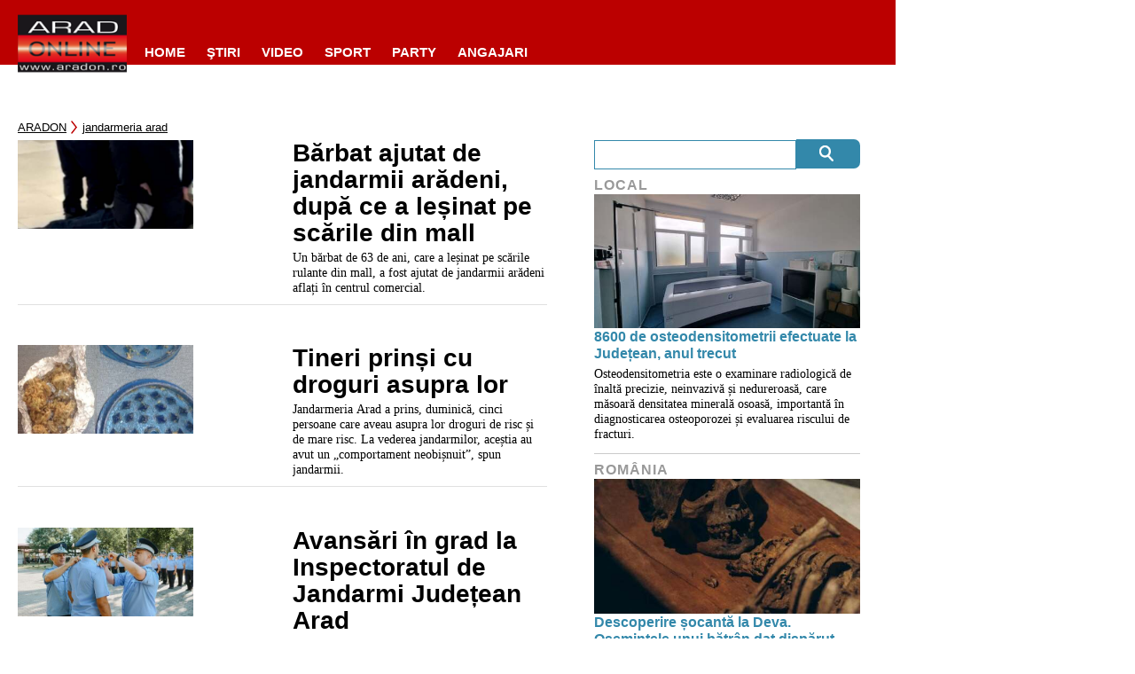

--- FILE ---
content_type: text/javascript;charset=utf-8
request_url: https://p1cluster.cxense.com/p1.js
body_size: 100
content:
cX.library.onP1('3myrbebywtilv1207ko3exvsqv');


--- FILE ---
content_type: text/javascript;charset=utf-8
request_url: https://id.cxense.com/public/user/id?json=%7B%22identities%22%3A%5B%7B%22type%22%3A%22ckp%22%2C%22id%22%3A%22mklgk3a4suxab4ut%22%7D%2C%7B%22type%22%3A%22lst%22%2C%22id%22%3A%223myrbebywtilv1207ko3exvsqv%22%7D%2C%7B%22type%22%3A%22cst%22%2C%22id%22%3A%223myrbebywtilv1207ko3exvsqv%22%7D%5D%7D&callback=cXJsonpCB1
body_size: 206
content:
/**/
cXJsonpCB1({"httpStatus":200,"response":{"userId":"cx:3e29pvifufln3lwvy05xr142d:2ejprxpgopdtv","newUser":false}})

--- FILE ---
content_type: application/javascript
request_url: https://www.aradon.ro/wp-content/plugins/endless-core/js/userAgeVerifier.js?ver=1768567383
body_size: 1506
content:
(function ($) {
    $(function () {
        if (document.body.classList.contains('unknownUserAge')) {
            var ageRestrictedContents = document.getElementsByClassName('ageRestrictedContent');
            if (ageRestrictedContents.length > 0) {
                var $userAgeVerifier = $(userAgeVerifierLocalization.userAgeVerifierHtmlString);
                for (var i = 0, len = ageRestrictedContents.length; i < len; i++) {
                    $userAgeVerifier.insertBefore(ageRestrictedContents[i]);
                }
            }
        }

        $('.noButton').on('click', function () {

            document.body.classList.replace('unknownUserAge', 'underAgeUser');

            var referrerUrl = document.referrer;
            if (referrerUrl !== '') {
                var referrerHost = referrerUrl.match(/:\/\/(.[^/]+)/)[1];
            }

            if (referrerHost === location.host) {
                if (window.history.length > 1) {
                    window.history.back();
                } else {
                    // it was opened in a new tab / page
                    window.location.replace(referrerUrl);
                }
            }

            if (referrerHost !== location.host) {
                window.location.replace('/');
            }
        });

        $('.yesButton').on('click', function () {
            document.body.classList.replace('unknownUserAge', 'adultUser');
            $('.userAgeVerifierContainer').remove();
        });
    });
})(jQuery);